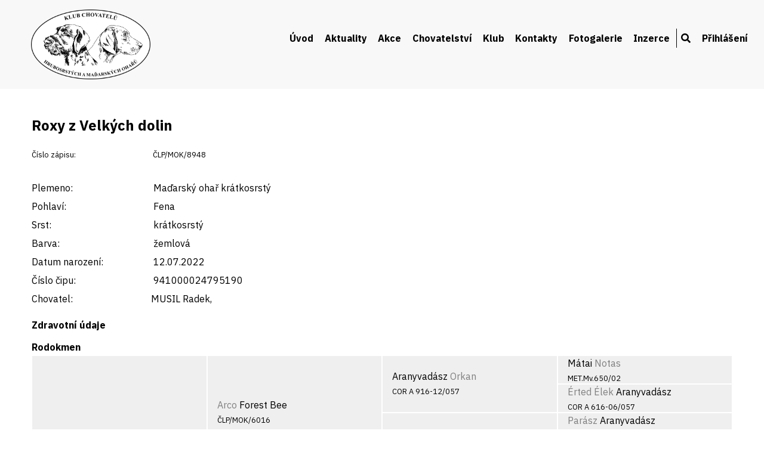

--- FILE ---
content_type: text/html; charset=UTF-8
request_url: https://ohar.cz/detail-psa/200970
body_size: 2856
content:
<!DOCTYPE html>
<html lang="cs">
<head>
    <title>KLUB CHOVATELŮ HRUBOSRSTÝCH A MAĎARSKÝCH OHAŘŮ</title>
    <meta charset="UTF-8">
    <!-- <link rel="shortcut icon" type="image/x-icon" href="/favicon.ico" /> -->
    <meta name="viewport" content="width=device-width, initial-scale=1.0">
    <meta name="keywords" content="" />
    <meta name="description" content="" />
    <link rel="stylesheet" href="https://use.fontawesome.com/releases/v5.6.3/css/all.css" integrity="sha384-UHRtZLI+pbxtHCWp1t77Bi1L4ZtiqrqD80Kn4Z8NTSRyMA2Fd33n5dQ8lWUE00s/" crossorigin="anonymous">
    <link href="https://fonts.googleapis.com/css2?family=IBM+Plex+Sans:wght@400;700&display=swap&subset=latin-ext" rel="stylesheet">
    <link href="/css/mobile.css" rel="stylesheet">
    <link media="only screen and (min-width: 640px)" href="/css/tablet.css" rel="stylesheet">
    <link media="only screen and (min-width: 900px)" href="/css/desktop.css" rel="stylesheet">
    <link href="/css/lightbox.css" rel="stylesheet">
    <link rel="stylesheet" href="/css/jquery-ui.css" type="text/css" media="all" />
    <link rel="stylesheet" href="/css/ui.theme.css" type="text/css" media="all" />
    <script src="/js/jquery.min.js" type="text/javascript"></script>
    <script src="/js/jquery-ui.min.js" type="text/javascript"></script>
    <script src="/js/lightbox.min.js"></script>
</head>
<body id="top"  >


<div id="header">
    <div class="page">
        <a href="/" id="logo"><img src="/img/klub-oharu-logo.png" alt="Ohar.cz"  /></a>
        <a href="/" id="logo2">KLUB CHOVATELŮ<br />HRUBOSRSTÝCH<br />A MAĎARSKÝCH OHAŘŮ</a>
        <nav>

          <label for="drop" class="toggle"><i class="fas fa-bars"></i></label>
          <input type="checkbox" id="drop" />
          <ul>
                <li><a href="/uvod">Úvod</a></li>
<li><a href="/aktuality">Aktuality</a></li>
<li>
<label for="drop-1" class="toggle">Akce</label>
<a href="#">Akce</a>
<input type="checkbox" id="drop-1" />
<ul>
<li><a href="/plan-akci">Plán akcí</a></li>
<li><a href="/vysledky-vystav">Výsledky výstav</a></li>
<li><a href="/vysledky-zkousek">Výsledky zkoušek</a></li>
<li><a href="/nase-memorialy">Memoriály a soutěže</a></li>
</ul>
</li>
<li>
<label for="drop-2" class="toggle">Chovatelství</label>
<a href="#">Chovatelství</a>
<input type="checkbox" id="drop-2" />
<ul>
<li><a href="/chovni-psi">Chovní jedinci</a></li>
<li><a href="/chovatelske-stanice">Chovatelské stanice</a></li>
<li><a href="/zadosti-kryti-vrhy">Plánované vrhy</a></li>
<li><a href="/standardy-plemen">Standardy plemen</a></li>
<li><a href="/podminky-chovnosti">Podmínky chovnosti</a></li>
<li><a href="/vyber-do-chovu">Výběr do chovu</a></li>
<li><a href="/zacatecnikum">Začátečníkům</a></li>
<li><a href="/informace-pro-cleny">Informace pro členy</a></li>
</ul>
</li>
<li>
<label for="drop-3" class="toggle">Klub</label>
<a href="#">Klub</a>
<input type="checkbox" id="drop-3" />
<ul>
<li><a href="/zapisy-ze-schuzi">Zápisy ze schůzí</a></li>
<li><a href="/rady-stanovy">Řády a stanovy</a></li>
<li><a href="/prihlaska">Přihláška za člena</a></li>
<li><a href="/eshop">Propagační materiály</a></li>
<li><a href="/vyznamenani">Vyznamenání členů</a></li>
</ul>
</li>
<li><a href="/kontakty">Kontakty</a></li>
<li><a href="/fotogalerie">Fotogalerie</a></li>
<li><a href="/vypis-inzerce">Inzerce</a></li>
<li><a href="/hledani"><i class="fas fa-search"></i></a></li>
<li>
<label for="drop-4" class="toggle">Přihlášení</label>
<a href="#">Přihlášení</a>
<input type="checkbox" id="drop-4" />
<ul>
<li><a href="/prihlaseni">Přihlášení</a></li>
</ul>
</li>
            </ul>
        </nav>
        <br class="clear" />
    </div>
</div>

<div class="content">
    <div class="page">
<h1>Roxy z Velkých dolin</h1>
<span class="mensi"><label>Číslo zápisu:</label> ČLP/MOK/8948</span><br /><br /><label>Plemeno:</label> Maďarský ohař krátkosrstý<br /><label>Pohlaví:</label> Fena<br /><label>Srst:</label> krátkosrstý<br /><label>Barva:</label> žemlová<br /><label>Datum narození:</label> 12.07.2022<br /><label>Číslo čipu:</label> 941000024795190<br /><label>Chovatel:</label>MUSIL Radek,<br /><h2>Zdravotní údaje</h2><h2>Rodokmen</h2>
<div class="gen_wrapper rodo_sirka4">
<div class="rodo_cell rodo_g4"><p><a href="/detail-psa/200970">Roxy</a> z Velkých dolin<br /><span class="mensi">ČLP/MOK/8948</span></p></div>
</div>
<div class="gen_wrapper rodo_sirka4">
<div class="rodo_cell rodo_g3"><p><a href="/detail-psa/89808">Arco</a> Forest Bee<br /><span class="mensi">ČLP/MOK/6016</span></p></div>
<div class="rodo_cell rodo_g3"><p><a href="/detail-psa/88886">Gabbana</a> Vives Bohemia<br /><span class="mensi">ČLP/MOK/5041</span></p></div>
</div>
<div class="gen_wrapper rodo_sirka4">
<div class="rodo_cell rodo_g2"><p><p>Aranyvadász <a href="/detail-psa/138144">Orkan</a><br /><span class="mensi">COR A 916-12/057</span></p></div>
<div class="rodo_cell rodo_g2"><p><a href="/detail-psa/88902">Abigail</a> Casa de Canela<br /><span class="mensi">ČLP/MOK/5057</span></p></div>
<div class="rodo_cell rodo_g2"><p><a href="/detail-psa/137705">Lucifer</a> Luxatori<br /><span class="mensi">MET.Mv.7844/10</span></p></div>
<div class="rodo_cell rodo_g2"><p><a href="/detail-psa/86867">Cuba</a> z Tišnovských revírů<br /><span class="mensi">ČLP/MOK/2954</span></p></div>
</div>
<div class="gen_wrapper rodo_sirka4">
<div class="rodo_cell rodo_g1"><p><p>Mátai <a href="/detail-psa/138162">Notas</a><br /><span class="mensi">MET.Mv.650/02</span></p></div>
<div class="rodo_cell rodo_g1"><p><a href="/detail-psa/138171">Érted Élek</a> Aranyvadász<br /><span class="mensi">COR A 616-06/057</span></p></div>
<div class="rodo_cell rodo_g1"><p><a href="/detail-psa/197006">Parász</a> Aranyvadász<br /><span class="mensi">MET.Mv.9965/H/13</span></p></div>
<div class="rodo_cell rodo_g1"><p><a href="/detail-psa/87835">Brown Coffee</a> Buona casa<br /><span class="mensi">ČLP/MOK/3958</span></p></div>
<div class="rodo_cell rodo_g1"><p><a href="/detail-psa/137744">Cigula</a> Luxatori<br /><span class="mensi">MET.Mv.6775/09</span></p></div>
<div class="rodo_cell rodo_g1"><p><a href="/detail-psa/137746">Sugár</a> Ujkéri Vadász<br /><span class="mensi">MET.Mv.6641/09</span></p></div>
<div class="rodo_cell rodo_g1"><p><p>Pitypang <a href="/detail-psa/135451">Mágnás</a><br /><span class="mensi">SLR MVK-000013</span></p></div>
<div class="rodo_cell rodo_g1"><p><a href="/detail-psa/85421">Diansa</a> z Panských lesů<br /><span class="mensi">ČLP/MOK/1445</span></p></div>
</div>
<br class="clear" />
<h2>Sourozenci</h2>
<a href="/detail-psa/200967">Ralf z Velkých dolin</a>, <a href="/detail-psa/200969">Rea z Velkých dolin</a>, <a href="/detail-psa/200971">Regina z Velkých dolin</a>, <a href="/detail-psa/200966">Ricky z Velkých dolin</a>, <a href="/detail-psa/200968">Rigo z Velkých dolin</a>, <a href="/detail-psa/200965">Ron z Velkých dolin</a><h2>Nevlastní sourozenci</h2>
<a href="/detail-psa/140230">Paddy z Velkých dolin</a>, <a href="/detail-psa/140235">Pasy z Velkých dolin</a>, <a href="/detail-psa/140229">Pax z Velkých dolin</a>, <a href="/detail-psa/140236">Peggy z Velkých dolin</a>, <a href="/detail-psa/140231">Perry z Velkých dolin</a>, <a href="/detail-psa/140237">Polly z Velkých dolin</a>, <a href="/detail-psa/140233">Popy z Velkých dolin</a>, <a href="/detail-psa/140232">Presley z Velkých dolin</a>, <a href="/detail-psa/140234">Prit z Velkých dolin</a>, <a href="/detail-psa/140277">Nugget Gátova alej</a>, <a href="/detail-psa/154271">Annie z Vinarských zahrad</a>, <a href="/detail-psa/154274">Arleta z Vinarských zahrad</a>, <a href="/detail-psa/154275">Artemis z Vinarských zahrad</a>, <a href="/detail-psa/154270">Atrey z Vinarských zahrad</a>, <a href="/detail-psa/154269">Attila z Vinarských zahrad</a>, <a href="/detail-psa/154272">Audrey z Vinarských zahrad</a>, <a href="/detail-psa/154273">Aura z Vinarských zahrad</a>, <a href="/detail-psa/154319">Qéér z Velkých dolin</a>, <a href="/detail-psa/154312">Qelvin z Velkých dolin</a>, <a href="/detail-psa/154317">Qora z Velkých dolin</a>, <a href="/detail-psa/154320">Queen z Velkých dolin</a>, <a href="/detail-psa/154315">Quess z Velkých dolin</a>, <a href="/detail-psa/154316">Quinta z Velkých dolin</a>, <a href="/detail-psa/154318">Qvesa z Velkých dolin</a>, <a href="/detail-psa/154313">Qvido z Velkých dolin</a>, <a href="/detail-psa/154314">Qvins z Velkých dolin</a>, <a href="/detail-psa/205528">Baby z Vinarských zahrad</a>, <a href="/detail-psa/205524">Bátor z Vinarských zahrad</a>, <a href="/detail-psa/205529">Bella z Vinarských zahrad</a>, <a href="/detail-psa/205530">Benetta z Vinarských zahrad</a>, <a href="/detail-psa/205525">Bior z Vinarských zahrad</a>, <a href="/detail-psa/205526">Bond z Vinarských zahrad</a>, <a href="/detail-psa/205527">Brett z Vinarských zahrad</a>, <a href="/detail-psa/205531">Bubble z Vinarských zahrad</a>, <a href="/detail-psa/309491">Tara z Velkých dolin</a>, <a href="/detail-psa/309492">Tea z Velkých dolin</a>, <a href="/detail-psa/309488">Teo z Velkých dolin</a>, <a href="/detail-psa/309493">Tessy z Velkých dolin</a>, <a href="/detail-psa/309495">Thea z Velkých dolin</a>, <a href="/detail-psa/309487">Tim z Velkých dolin</a>, <a href="/detail-psa/309490">Tina z Velkých dolin</a>, <a href="/detail-psa/309489">Tonny z Velkých dolin</a>, <a href="/detail-psa/309494">Twigi z Velkých dolin</a>    </div>
</div>

<div id="footer">
    <div class="page">
        <div class="block">
            <strong>Klub chovatelů hrubosrstých a&nbsp;maďarských ohařů, z.s.</strong><br />
            ČMKJ z.s.,<br />
            Lešanská 1176/2a<br />
            141 00 Praha 4<br />
        </div>
        <div class="block">
            <strong>Klub</strong><br />
            <a href="/kontakty">Kontakty</a><br />
            <a href="/rady-stanovy">Stanovy a řády klubu</a><br />
            <a href="/zapisy-ze-schuzi">Zápisy ze schůzí</a><br />
        </div>
        <div class="block">
            <strong>Chovatelství</strong><br />
            <a href="/chovatelske-stanice">Chovatelské stanice</a><br />
            <a href="/chovni-psi">Chovní jedinci</a><br />
            <a href="/zadosti-kryti-vrhy">Plánované vrhy</a><br />
            <a href="/standardy-plemen">Standardy plemen</a>
        </div>
        <div class="block">
            <a href="https://www.facebook.com/profile.php?id=100057802233617" target="_blank"><img src="/img/footer-fb.png" alt="Facebook" id="fb" /></a>
            <a href="https://www.ohar.cz">www.ohar.cz</a><br /><br /><br />
            &copy; KCHHMO, z.s.
        </div>
        <br class="clear" />
    </div>
</div>



</body>
</html>